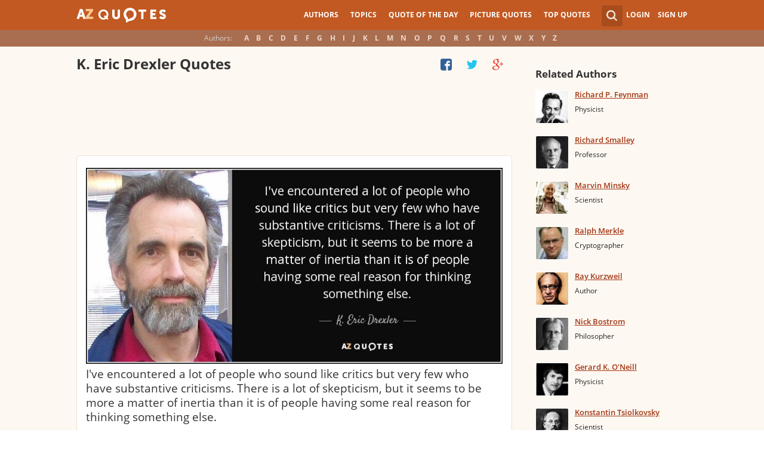

--- FILE ---
content_type: text/html; charset=utf-8
request_url: https://www.google.com/recaptcha/api2/aframe
body_size: 266
content:
<!DOCTYPE HTML><html><head><meta http-equiv="content-type" content="text/html; charset=UTF-8"></head><body><script nonce="1616o7hW3kuwEeubEDEDRw">/** Anti-fraud and anti-abuse applications only. See google.com/recaptcha */ try{var clients={'sodar':'https://pagead2.googlesyndication.com/pagead/sodar?'};window.addEventListener("message",function(a){try{if(a.source===window.parent){var b=JSON.parse(a.data);var c=clients[b['id']];if(c){var d=document.createElement('img');d.src=c+b['params']+'&rc='+(localStorage.getItem("rc::a")?sessionStorage.getItem("rc::b"):"");window.document.body.appendChild(d);sessionStorage.setItem("rc::e",parseInt(sessionStorage.getItem("rc::e")||0)+1);localStorage.setItem("rc::h",'1768773786893');}}}catch(b){}});window.parent.postMessage("_grecaptcha_ready", "*");}catch(b){}</script></body></html>